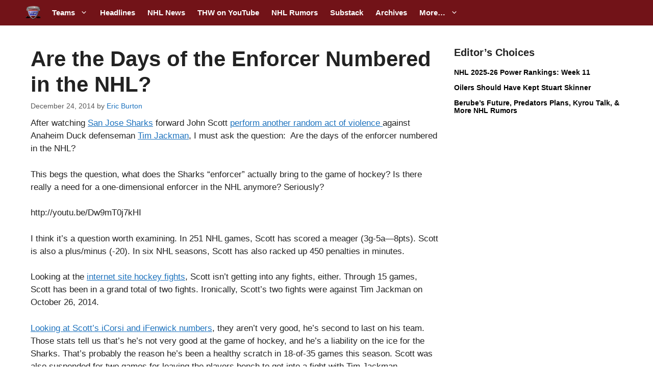

--- FILE ---
content_type: text/css
request_url: https://s3951.pcdn.co/wp-content/themes/the-hockey-writers/style.css?ver=1707014148
body_size: 2130
content:
/* 
Theme Name:		 The Hockey Writers
Theme URI:		 http://childtheme-generator.com/
Description:	 The Hockey Writers is a child theme of GeneratePress, created by ChildTheme-Generator.com
Author:			 Martin K
Author URI:		 http://childtheme-generator.com/
Template:		 generatepress
Version:		 1.0.0
Text Domain:	 the-hockey-writers
*/

body {
  word-break: break-word;
}

.single-post .entry-content a,
.page .entry-content a,
.page-header a,
.single-docs .entry-content a {
  color: #1e73be;
  text-decoration: underline;
}

h2.widget-posts-entry-title {
  font-size: 14px;
  line-height: 1.2;
  margin: 10px 0;
}

a:hover h2.widget-posts-entry-title {
  color: #1e73be;
}

.navigation-branding {
  margin-left: 10px;
}

.main-nav ul li a {
  font-weight: bold;
}

.main-navigation ul ul {
  box-shadow: 0 2px 10px rgba(0, 0, 0, 0.3);
}

.secondary-navigation .main-nav ul li a {
  font-weight: bold;
}

ul.wp-block-latest-posts {
  margin: 0;
}

ul.wp-block-latest-posts li {
  padding: 0;
}

.wp-block-latest-posts.is-grid li {
  padding: 0;
  margin: 0;
}

article.post-list {
  padding: 10px;
}

article.post-list h3 {
  margin-bottom: 5px;
}

article.post-list img {
  margin: 10px 0;
}

article.post-list .postmeta {
  margin: 5px 0;
  font-size: 0.9em;
  color: #969696;
}

article.post-list .postmeta span a,
article.post-list .postmeta time {
  font-size: 0.9em;
  color: #969696;
}

article.post-list img.size-mobile-thumbnail {
  width: 100%;
  max-width: 375px;
  height: auto;
}

.wp-show-posts:not(.wp-show-posts-columns) .wp-show-posts-single:not(:last-child) {
  margin-bottom: 15px;
}

.single .wp-block-image figure {
  margin-left: auto;
  margin-right: auto;
}

#left-sidebar,
#right-sidebar {
  padding: 20px 0;
}

main#main {
  padding-top: 20px;
}

.sidebar-title,
.section-title {
  position: relative;
}

.sidebar-title {
  padding: 0 0 10px 0;
  margin-bottom: 10px;
}

.section-title {
  padding: 10px 0;
  margin: 0 0 10px 10px;
}

.section-title:before,
.sidebar-title:before {
  content: "";
  display: block;
  width: 50px;
  height: 4px;
  background: #892021;
  position: absolute;
  bottom: 0;
}

.sidebar-title h3,
.section-title h3 {
  font-family: inherit;
  font-weight: bold;
  font-size: 1em;
  text-transform: uppercase;
  color: #892021;
}

.sidebar-title.headlines h3,
.section-title h3 {
  font-size: 1.2em;
  margin: 0;
}

.sidebar-title h3:before {
  /* 	content: '\f054';
	font-family: 'FontAwesome'; */
  font-style: normal;
  font-size: 1em;
  margin-right: 3px;
}

ul.sidebar-list li {
  margin: 0;
  padding: 6px 0;
  border-bottom: 1px solid #f3f3f3;
  font-size: 0.9em;
  font-weight: 600;
}

ul.sidebar-list li:last-child {
  border-bottom: none;
}

ul.sidebar-list li i {
  color: #892021;
  width: 24px;
  margin-right: 6px;
  vertical-align: middle;
}

ul.sidebar-list li i:before {
  font-size: 1.2em;
}

ul#gp-social-share {
  margin: 10px 0 30px 0;
  display: flex;
}

#social-share ul li {
  list-style: none;
}

#gp-social-share li {
  width: 30px;
  height: 30px;
  display: inline-flex;
  align-content: center;
  justify-content: center;
  margin-right: 10px;
}

#gp-social-share a.fb-share:hover svg {
  fill: #1e73be;
}

#gp-social-share a.tw-share:hover svg {
  fill: #00acee;
}

#gp-social-share a.li-share:hover svg {
  fill: #0077b5;
}

#gp-social-share a.pt-share:hover svg {
  fill: #c92228;
}

#gp-social-share a.wa-share:hover svg {
  fill: #075e54;
}

#gp-social-share a.em-share:hover svg {
  fill: #1e73be;
}

.main-navigation #social-share ul {
  text-align: right;
}

.main-navigation #social-share ul li {
  width: 40px;
  height: 40px;
  padding: 5px;
  display: inline-flex;
  justify-content: center;
  border-right: 1px solid #7b292e;
}

.main-navigation #social-share ul li:last-child {
  border-right: none;
}

.main-navigation #social-share ul li a {
  align-self: center;
  display: flex;
}

.main-navigation #social-share ul li a:hover {
  opacity: 0.8;
}

.slideout-navigation.do-overlay .inside-navigation .slideout-widget {
  width: 100%;
}

/* ==========================================
Icons
========================================== */

.icon {
  display: inline-block;
  width: 1em;
  height: 1em;
  stroke-width: 0;
  stroke: currentColor;
  fill: currentColor;
}

.icon-search {
  width: 0.9285714285714285em;
}

.icon-twitter {
  width: 0.9285714285714285em;
}

.icon-facebook {
  width: 0.5881428571428571em;
}

.icon-pinterest {
  width: 0.8571428571428571em;
}

.icon-linkedin {
  width: 0.8571428571428571em;
}

.icon-youtube {
  width: 0.8571428571428571em;
}

.icon-instagram {
  width: 0.8571428571428571em;
}

.icon-newspaper-o {
  width: 1.1428571428571428em;
}

.icon-whatsapp {
  width: 0.8571428571428571em;
}

.icon-size-l {
  font-size: 20px;
}

.icon-size-xl {
  font-size: 24px;
}

.icon-size-xxl {
  font-size: 28px;
}

.icon-color-primary {
  color: #721318;
}

.icon-color-black {
  color: #000;
}

.icon-color-white {
  color: #fff;
}

/* ==========================================
Docs
========================================== */

.mp-menu-trigger {
  padding: 0.2em 1em;
  background: #000;
  color: #fff;
  line-height: 2.2em;
  display: inline-block;
  margin: 1em 15px;
}

a#trigger:before {
  content: "\f0c9";
  font-family: GeneratePress;
  width: 1.28571429em;
  text-align: center;
  display: inline-block;
  margin-right: 0.2em;
}

ul#docs-navigation {
  width: 100%;
  margin: 0;
  padding: 0;
  display: flex;
  font-size: 0.9em;
  flex-direction: row;
  align-content: flex-start;
  justify-content: space-evenly;
  align-items: center;
  border-bottom: 1px solid #ddd;
}

ul#docs-navigation li {
  list-style: none;
  padding: 10px 5px;
  position: relative;
}

ul#docs-navigation ul.docs-submenu {
  display: none;
}

ul#docs-navigation ul.docs-submenu:hover {
  display: block;
}

ul#docs-navigation li:hover ul.docs-submenu {
  display: block;
  margin: 0;
  width: 200px;
  position: absolute;
  top: 42px;
  left: -10px;
  background: #fff;
  z-index: 999;
  max-height: 200px;
  overflow-y: scroll;
  padding: 0 10px;
  box-shadow: 0px 1px 4px 0px #ddd;
}

ul#docs-navigation li.active a {
  font-weight: bold;
}

@media (max-width: 768px) {
  .slideout-navigation.do-overlay .slideout-exit {
    position: absolute !important;
  }

  #generate-slideout-menu.do-overlay .slideout-menu li,
  #generate-slideout-menu.do-overlay li,
  .slideout-navigation.do-overlay .inside-navigation .main-nav,
  .slideout-navigation.do-overlay .inside-navigation .slideout-widget {
    text-align: left !important;
  }

  #generate-slideout-menu .slideout-menu li.current-menu-item a,
  #generate-slideout-menu .slideout-menu li a {
    background: transparent;
    font-weight: 700;
    font-size: 1.2em;
    padding: 0;
    color: inherit !important;
  }

  #generate-slideout-menu .slideout-menu ul ul li a {
    font-weight: normal;
    font-size: 1em;
  }

  ul.sub-menu.toggled-on {
    padding: 10px 10px;
    margin-left: -10px;
  }

  article.post-list {
    padding: 20px 15px 20px 15px;
  }

  article.post-list.docs {
    padding: 15px 0;
  }

  .mp-menu-trigger {
    margin: 1em 15px;
  }


}
@media (min-width: 600px) {
  .wp-block-latest-posts.columns-2 li {
    width: 50%;
  }
}


--- FILE ---
content_type: text/css
request_url: https://a.pub.network/thehockeywriters-com/cls.css
body_size: 53
content:
body {
	--fsAddBuffer: 0px;
}
[id='thehockeywriters_bottom'],
[id='thehockeywriters_siderail_right_1'],
[id='thehockeywriter_dynamic_incontent'],
[id='thehockeywriters_category_2'],
[id='thehockeywriters_category_1'],
[id='thehockeywriters_pushdown-pushdown-cls'],
[id='thehockeywriters_pushdown_desktop-pushdown-cls'],
[id='thehockeywriters_middle'],
[id='thehockeywriters_leaderboard'] {
	display: flex;
	align-items: center;
	justify-content: center;
	flex-direction: column;
	min-height: calc(var(--height) + var(--fsAddBuffer));
	height: calc(var(--height) + var(--fsAddBuffer));
	width: 100%;
}
[id='thehockeywriter_dynamic_incontent'] {
		--height: 280px;
}
[id='thehockeywriters_bottom'] {
		--height: 280px;
}
[id='thehockeywriters_category_1'] {
		--height: 280px;
}
[id='thehockeywriters_category_2'] {
		--height: 280px;
}
[id='thehockeywriters_leaderboard'] {
		--height: 280px;
}
[id='thehockeywriters_middle'] {
		--height: 280px;
}
[id='thehockeywriters_pushdown-pushdown-cls'] {
		--height: 50px;
}
@media only screen and (min-width: 768px) {
	[id='thehockeywriter_dynamic_incontent'] {
		--height: 280px;
	}
	[id='thehockeywriters_bottom'] {
		--height: 280px;
	}
	[id='thehockeywriters_category_1'] {
		--height: 280px;
	}
	[id='thehockeywriters_category_2'] {
		--height: 280px;
	}
	[id='thehockeywriters_leaderboard'] {
		--height: 90px;
	}
	[id='thehockeywriters_middle'] {
		--height: 280px;
	}
	[id='thehockeywriters_pushdown-pushdown-cls'] {
		display: none; 
	}
	[id='thehockeywriters_pushdown_desktop-pushdown-cls'] {
		--height: 90px;
	}
	[id='thehockeywriters_siderail_right_1'] {
		--height: 600px;
	}
}


--- FILE ---
content_type: text/plain;charset=UTF-8
request_url: https://c.pub.network/v2/c
body_size: -114
content:
ebeabf02-cac8-4c7e-bd0e-58621f5ebabb